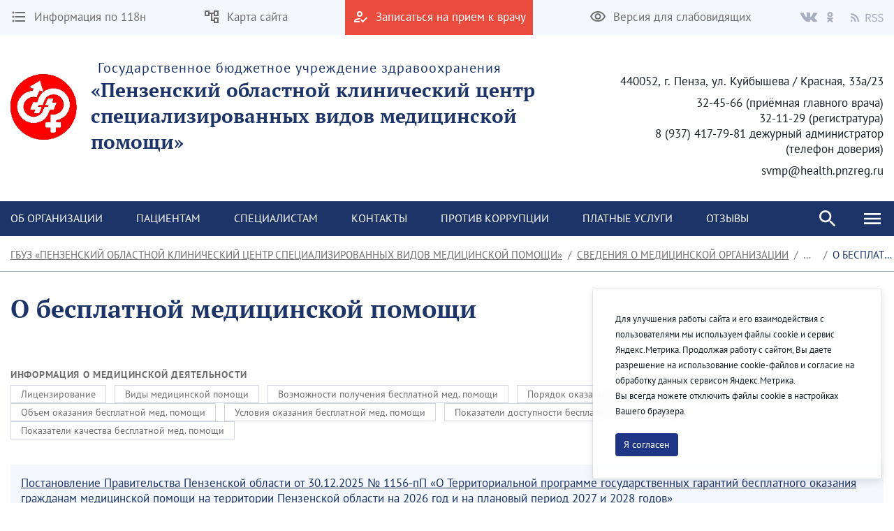

--- FILE ---
content_type: text/javascript;charset=UTF-8
request_url: https://penzasvmp.ru/o/frontend-js-web/liferay/available_languages.jsp?browserId=chrome&themeId=theme1_WAR_theme1&colorSchemeId=01&minifierType=js&languageId=ru_RU&b=7307&t=1768873480331
body_size: 742
content:
/*1623110530000*/
AUI.add("portal-available-languages",function(A){var available={};var direction={};available["en_US"]="\u0430\u043d\u0433\u043b\u0438\u0439\u0441\u043a\u0438\u0439 (\u0421\u043e\u0435\u0434\u0438\u043d\u0435\u043d\u043d\u044b\u0435 \u0428\u0442\u0430\u0442\u044b)";direction["en_US"]="ltr";available["ru_RU"]="\u0440\u0443\u0441\u0441\u043a\u0438\u0439 (\u0420\u043e\u0441\u0441\u0438\u044f)";direction["ru_RU"]="ltr";available["fr_FR"]="\u0444\u0440\u0430\u043d\u0446\u0443\u0437\u0441\u043a\u0438\u0439 (\u0424\u0440\u0430\u043d\u0446\u0438\u044f)";
direction["fr_FR"]="ltr";available["ar_SA"]="\u0430\u0440\u0430\u0431\u0441\u043a\u0438\u0439 (\u0421\u0430\u0443\u0434\u043e\u0432\u0441\u043a\u0430\u044f \u0410\u0440\u0430\u0432\u0438\u044f)";direction["ar_SA"]="rtl";available["de_DE"]="\u043d\u0435\u043c\u0435\u0446\u043a\u0438\u0439 (\u0413\u0435\u0440\u043c\u0430\u043d\u0438\u044f)";direction["de_DE"]="ltr";Liferay.Language.available=available;Liferay.Language.direction=direction},"",{requires:[]});

--- FILE ---
content_type: text/javascript
request_url: https://penzasvmp.ru/combo/?browserId=chrome&minifierType=&languageId=ru_RU&b=7307&t=1623376995526&/o/frontend-js-aui-web/aui/cookie/cookie-min.js&/o/frontend-js-aui-web/liferay/session.js
body_size: 15877
content:
YUI.add("cookie",function(e,t){function h(e){throw new TypeError(e)}function p(e){(!s(e)||e==="")&&h("Cookie name must be a non-empty string.")}function d(e){(!s(e)||e==="")&&h("Subcookie name must be a non-empty string.")}var n=e.Lang,r=e.Object,i=null,s=n.isString,o=n.isObject,u=n.isUndefined,a=n.isFunction,f=encodeURIComponent,l=decodeURIComponent,c=e.config.doc;e.Cookie={_createCookieString:function(e,t,n,r){r=r||{};var i=f(e)+"="+(n?f(t):t),u=r.expires,a=r.path,l=r.domain;return o(r)&&(u instanceof Date&&(i+="; expires="+u.toUTCString()),s(a)&&a!==""&&(i+="; path="+a),s(l)&&l!==""&&(i+="; domain="+l),r.secure===!0&&(i+="; secure")),i},_createCookieHashString:function(e){o(e)||h("Cookie._createCookieHashString(): Argument must be an object.");var t=[];return r.each(e,function(e,n){!a(e)&&!u(e)&&t.push(f(n)+"="+f(String(e)))}),t.join("&")},_parseCookieHash:function(e){var t=e.split("&"),n=i,r={};if(e.length)for(var s=0,o=t.length;s<o;s++)n=t[s].split("="),r[l(n[0])]=l(n[1]);return r},_parseCookieString:function(e,t,n){var r={};if(s(e)&&e.length>0){var o=t===!1?function(e){return e}:l,a=e.split(/;\s/g),f=i,c=i,h=i;for(var p=0,d=a.length;p<d;p++){h=a[p].match(/([^=]+)=/i);if(h instanceof Array)try{f=l(h[1]),c=o(a[p].substring(h[1].length+1))}catch(v){}else f=l(a[p]),c="";!u(n)&&n.reverseCookieLoading?u(r[f])&&(r[f]=c):r[f]=c}}return r},_setDoc:function(e){c=e},exists:function(e){p(e);var t=this._parseCookieString(c.cookie,!0);return t.hasOwnProperty(e)},get:function(e,t){p(e);var n,r,s;return a(t)?(s=t,t={}):o(t)?s=t.converter:t={},n=this._parseCookieString(c.cookie,!t.raw,t),r=n[e],u(r)?i:a(s)?s(r):r},getSub:function(e,t,n,r){var s=this.getSubs(e,r);return s!==i?(d(t),u(s[t])?i:a(n)?n(s[t]):s[t]):i},getSubs:function(e,t){p(e);var n=this._parseCookieString(c.cookie,!1,t);return s(n[e])?this._parseCookieHash(n[e]):i},remove:function(t,n){return p(t),n=e.merge(n||{},{expires:new Date(0)}),this.set(t,"",n)},removeSub:function(e,t,n){p(e),d(t),n=n||{};var r=this.getSubs(e);if(o(r)&&r.hasOwnProperty(t)){delete r[t];if(!n.removeIfEmpty)return this.setSubs(e,r,n);for(var i in r)if(r.hasOwnProperty(i)&&!a(r[i])&&!u(r[i]))return this.setSubs(e,r,n);return this.remove(e,n)}return""},set:function(e,t,n){p(e),u(t)&&h("Cookie.set(): Value cannot be undefined."),n=n||{};var r=this._createCookieString(e,t,!n.raw,n);return c.cookie=r,r},setSub:function(e,t,n,r){p(e),d(t),u(n)&&h("Cookie.setSub(): Subcookie value cannot be undefined.");var i=this.getSubs(e);return o(i)||(i={}),i[t]=n,this.setSubs(e,i,r)},setSubs:function(e,t,n){p(e),o(t)||h("Cookie.setSubs(): Cookie value must be an object.");var r=this._createCookieString(e,this._createCookieHashString(t),!1,n);return c.cookie=r,r}}},"patched-v3.18.1",{requires:["yui-base"]});

function ownKeys(object,enumerableOnly){var keys=Object.keys(object);if(Object.getOwnPropertySymbols){var symbols=Object.getOwnPropertySymbols(object);if(enumerableOnly)symbols=symbols.filter(function(sym){return Object.getOwnPropertyDescriptor(object,sym).enumerable});keys.push.apply(keys,symbols)}return keys}
function _objectSpread(target){for(var i=1;i<arguments.length;i++){var source=arguments[i]!=null?arguments[i]:{};if(i%2)ownKeys(Object(source),true).forEach(function(key){_defineProperty(target,key,source[key])});else if(Object.getOwnPropertyDescriptors)Object.defineProperties(target,Object.getOwnPropertyDescriptors(source));else ownKeys(Object(source)).forEach(function(key){Object.defineProperty(target,key,Object.getOwnPropertyDescriptor(source,key))})}return target}
function _defineProperty(obj,key,value){if(key in obj)Object.defineProperty(obj,key,{value:value,enumerable:true,configurable:true,writable:true});else obj[key]=value;return obj}
AUI.add("liferay-session",function(A){var Lang=A.Lang;var BUFFER_TIME=[];var CONFIG=A.config;var DOC=CONFIG.doc;var MAP_SESSION_STATE_EVENTS={active:"activated"};var SRC={};var SRC_EVENT_OBJ={src:SRC};var URL_BASE=themeDisplay.getPathMain()+"/portal/";var SessionBase=A.Component.create({ATTRS:{autoExtend:{value:false},redirectOnExpire:{value:true},redirectUrl:{value:""},sessionLength:{getter:"_getLengthInMillis",value:0},sessionState:{value:"active"},timestamp:{getter:"_getTimestamp",setter:"_setTimestamp",
value:0},warningLength:{getter:"_getLengthInMillis",setter:"_setWarningLength",value:0},warningTime:{getter:"_getWarningTime",value:0}},EXTENDS:A.Base,NAME:"liferaysession",prototype:{_afterSessionStateChange:function _afterSessionStateChange(event){var instance=this;var details=event.details;var newVal=event.newVal;var src=null;if("src"in event&&details.length)src=details[0];instance.fire(MAP_SESSION_STATE_EVENTS[newVal]||newVal,src)},_defActivatedFn:function _defActivatedFn(event){var instance=
this;instance.set("timestamp");if(event.src==SRC)Liferay.Util.fetch(URL_BASE+"extend_session")},_defExpiredFn:function _defExpiredFn(event){var instance=this;A.clearInterval(instance._intervalId);instance.set("timestamp","expired");if(event.src===SRC)instance._expireSession()},_expireSession:function _expireSession(){var instance=this;Liferay.Util.fetch(URL_BASE+"expire_session").then(function(response){if(response.ok){Liferay.fire("sessionExpired");if(instance.get("redirectOnExpire"))location.href=
instance.get("redirectUrl")}else A.setTimeout(function(){instance._expireSession()},1E3)})},_getLengthInMillis:function _getLengthInMillis(value){return value*1E3},_getTimestamp:function _getTimestamp(){var instance=this;return A.Cookie.get(instance._cookieKey,instance._cookieOptions)||instance._initTimestamp},_getWarningTime:function _getWarningTime(){var instance=this;return instance.get("sessionLength")-instance.get("warningLength")},_initEvents:function _initEvents(){var instance=this;instance.publish("activated",
{defaultFn:A.bind("_defActivatedFn",instance)});instance.publish("expired",{defaultFn:A.bind("_defExpiredFn",instance)});instance.publish("warned");instance._eventHandlers=[instance.on("sessionStateChange",instance._onSessionStateChange),instance.after("sessionStateChange",instance._afterSessionStateChange),A.on("io:complete",function(transactionId,response,args){if(!args||args&&args.sessionExtend||!Lang.isBoolean(args.sessionExtend))instance.resetInterval()}),Liferay.once("screenLoad",function(){instance.destroy()})]},
_onSessionStateChange:function _onSessionStateChange(event){var instance=this;var newVal=event.newVal;var prevVal=event.prevVal;if(prevVal=="expired"&&prevVal!=newVal)event.preventDefault();else if(prevVal=="active"&&prevVal==newVal)instance._afterSessionStateChange(event)},_setTimestamp:function _setTimestamp(value){var instance=this;value=String(value||Date.now());instance._initTimestamp=value;if(navigator.cookieEnabled)A.Cookie.set(instance._cookieKey,value,instance._cookieOptions)},_setWarningLength:function _setWarningLength(value){var instance=
this;return Math.min(instance.get("sessionLength"),value)},_startTimer:function _startTimer(){var instance=this;var sessionLength=instance.get("sessionLength");var warningTime=instance.get("warningTime");var registered=instance._registered;var interval=1E3;instance._intervalId=A.setInterval(function(){var sessionState=instance.get("sessionState");var timeOffset;var timestamp=instance.get("timestamp");var elapsed=sessionLength;if(Lang.toInt(timestamp)){timeOffset=Math.floor((Date.now()-timestamp)/
1E3)*1E3;elapsed=timeOffset;if(instance._initTimestamp!==timestamp){instance.set("timestamp",timestamp);if(sessionState!="active")instance.set("sessionState","active",SRC_EVENT_OBJ)}}else timestamp="expired";var extend=instance.get("autoExtend");var expirationMoment=false;var warningMoment=false;var hasExpired=elapsed>=sessionLength;var hasWarned=elapsed>=warningTime;if(hasWarned){if(timestamp=="expired"){expirationMoment=true;extend=false;hasExpired=true}if(hasExpired&&sessionState!="expired")if(extend){expirationMoment=
false;hasExpired=false;hasWarned=false;warningMoment=false;instance.extend()}else{instance.expire();expirationMoment=true}else if(hasWarned&&!hasExpired&&!extend&&sessionState!="warned"){instance.warn();warningMoment=true}}for(var i in registered)registered[i](elapsed,interval,hasWarned,hasExpired,warningMoment,expirationMoment)},interval)},_stopTimer:function _stopTimer(){var instance=this;A.clearInterval(instance._intervalId)},destructor:function destructor(){var instance=this;(new A.EventHandle(instance._eventHandlers)).detach();
instance._stopTimer()},expire:function expire(){var instance=this;instance.set("sessionState","expired",SRC_EVENT_OBJ)},extend:function extend(){var instance=this;instance.set("sessionState","active",SRC_EVENT_OBJ)},initializer:function initializer(){var instance=this;instance._cookieKey="LFR_SESSION_STATE_"+themeDisplay.getUserId();instance._cookieOptions={path:"/",secure:A.UA.secure};instance._registered={};instance.set("timestamp");instance._initEvents();instance._startTimer()},registerInterval:function registerInterval(fn){var instance=
this;var fnId;var registered=instance._registered;if(Lang.isFunction(fn)){fnId=A.stamp(fn);registered[fnId]=fn}return fnId},resetInterval:function resetInterval(){var instance=this;instance._stopTimer();instance._startTimer()},unregisterInterval:function unregisterInterval(fnId){var instance=this;var registered=instance._registered;if(Object.prototype.hasOwnProperty.call(registered,fnId))delete registered[fnId];return fnId},warn:function warn(){var instance=this;instance.set("sessionState","warned",
SRC_EVENT_OBJ)}}});SessionBase.SRC=SRC;var SessionDisplay=A.Component.create({ATTRS:{openToast:{validator:Lang.isFunction},pageTitle:{value:DOC.title}},EXTENDS:A.Plugin.Base,NAME:"liferaysessiondisplay",NS:"display",prototype:{_afterDefActivatedFn:function _afterDefActivatedFn(){var instance=this;instance._uiSetActivated()},_afterDefExpiredFn:function _afterDefExpiredFn(){var instance=this;instance._host.unregisterInterval(instance._intervalId);instance._uiSetExpired()},_beforeHostWarned:function _beforeHostWarned(){var instance=
this;var host=instance._host;var sessionLength=host.get("sessionLength");var timestamp=host.get("timestamp");var warningLength=host.get("warningLength");var elapsed=sessionLength;if(Lang.toInt(timestamp))elapsed=Math.floor((Date.now()-timestamp)/1E3)*1E3;var remainingTime=sessionLength-elapsed;if(remainingTime>warningLength)remainingTime=warningLength;var banner=instance._getBanner();var counterTextNode=banner.one(".countdown-timer").getDOMNode();instance._uiSetRemainingTime(remainingTime,counterTextNode);
banner.show();instance._intervalId=host.registerInterval(function(elapsed,interval,hasWarned,hasExpired,warningMoment){if(!hasWarned)instance._uiSetActivated();else if(!hasExpired){if(warningMoment){if(remainingTime<=0)remainingTime=warningLength;banner.show()}elapsed=Math.floor((Date.now()-timestamp)/1E3)*1E3;remainingTime=sessionLength-elapsed;instance._uiSetRemainingTime(remainingTime,counterTextNode)}remainingTime-=interval})},_destroyBanner:function _destroyBanner(){var instance=this;if(Lang.isFunction(instance._banner.destroy))instance._banner.destroy();
instance._banner=false},_formatNumber:function _formatNumber(value){return Lang.String.padNumber(Math.floor(value),2)},_formatTime:function _formatTime(time){var instance=this;time=Number(time);if(Lang.isNumber(time)&&time>0){time/=1E3;BUFFER_TIME[0]=instance._formatNumber(time/3600);time%=3600;BUFFER_TIME[1]=instance._formatNumber(time/60);time%=60;BUFFER_TIME[2]=instance._formatNumber(time);time=BUFFER_TIME.join(":")}else time=0;return time},_getBanner:function _getBanner(){var instance=this;var banner=
instance._banner;if(!banner){var openToast=instance.get("openToast");var toastId="sessionToast";var toastDefaultConfig={onClick:function onClick(_ref){var event=_ref.event;if(event.target.classList.contains("alert-link"))instance._host.extend()},onClose:function onClose(_ref2){var event=_ref2.event;event.preventDefault();A.one("#".concat(toastId)).toggleClass("hide",true)},renderData:{componentId:toastId},toastProps:{autoClose:false,id:toastId,role:"alert"}};openToast(_objectSpread({message:instance._warningText,
type:"warning"},toastDefaultConfig));var toastComponent=Liferay.component(toastId);banner=_objectSpread({one:A.one("#".concat(toastId)).one,setAttrs:function setAttrs(attrs){toastComponent.destroy();openToast(_objectSpread(_objectSpread({},attrs),toastDefaultConfig))},show:function show(){A.one("#".concat(toastId)).toggleClass("hide",false)}},toastComponent);instance._banner=banner}return banner},_onHostSessionStateChange:function _onHostSessionStateChange(event){var instance=this;if(event.newVal==
"warned")instance._beforeHostWarned(event)},_uiSetActivated:function _uiSetActivated(){var instance=this;DOC.title=instance.reset("pageTitle").get("pageTitle");instance._host.unregisterInterval(instance._intervalId);var banner=instance._getBanner();if(banner)instance._destroyBanner()},_uiSetExpired:function _uiSetExpired(){var instance=this;var banner=instance._getBanner();banner.setAttrs({message:instance._expiredText,title:"\u041e\u043f\u0430\u0441\u043d\u043e\u0441\u0442\u044c",type:"danger"});
DOC.title=instance.get("pageTitle")},_uiSetRemainingTime:function _uiSetRemainingTime(remainingTime,counterTextNode){var instance=this;remainingTime=instance._formatTime(remainingTime);if(!instance._alertClosed){var alert=counterTextNode.closest('div[role\x3d"alert"]');if(alert){alert.removeAttribute("role");instance._alert=alert}counterTextNode.innerHTML=remainingTime}DOC.title=Lang.sub("\u0421\u0435\u0430\u043d\u0441 \u0438\u0441\u0442\u0435\u043a\u0430\u0435\u0442 \u0447\u0435\u0440\u0435\u0437 {0}.",
[remainingTime])+" | "+instance.get("pageTitle")},destructor:function destructor(){var instance=this;if(instance._banner)instance._destroyBanner()},initializer:function initializer(){var instance=this;var host=instance.get("host");if(Liferay.Util.getTop()==CONFIG.win){instance._host=host;instance._toggleText={hide:"\u0421\u043a\u0440\u044b\u0442\u044c",show:"\u041f\u043e\u043a\u0430\u0437\u0430\u0442\u044c"};instance._expiredText="\u0418\u0437-\u0437\u0430 \u0431\u0435\u0437\u0434\u0435\u0439\u0441\u0442\u0432\u0438\u044f \u0441\u0440\u043e\u043a \u0434\u0435\u0439\u0441\u0442\u0432\u0438\u044f \u0432\u0430\u0448\u0435\u0433\u043e \u0441\u0435\u0430\u043d\u0441\u0430 \u0438\u0441\u0442\u0435\u043a. \u041f\u043e\u0436\u0430\u043b\u0443\u0439\u0441\u0442\u0430, \u0441\u043e\u0445\u0440\u0430\u043d\u0438\u0442\u0435 \u0432\u0441\u0435 \u0434\u0430\u043d\u043d\u044b\u0435, \u043a\u043e\u0442\u043e\u0440\u044b\u0435 \u0432\u044b \u043c\u043e\u0433\u043b\u0438 \u0432\u0432\u0435\u0441\u0442\u0438, \u043f\u0435\u0440\u0435\u0434 \u043e\u0431\u043d\u043e\u0432\u043b\u0435\u043d\u0438\u0435\u043c \u0441\u0442\u0440\u0430\u043d\u0438\u0446\u044b.";
instance._warningText="\u0418\u0437-\u0437\u0430 \u0431\u0435\u0437\u0434\u0435\u0439\u0441\u0442\u0432\u0438\u044f \u0441\u0440\u043e\u043a \u0434\u0435\u0439\u0441\u0442\u0432\u0438\u044f \u0432\u0430\u0448\u0435\u0433\u043e \u0441\u0435\u0430\u043d\u0441\u0430 \u0438\u0441\u0442\u0435\u043a\u0430\u0435\u0442 \u0447\u0435\u0440\u0435\u0437 {0}. \u0427\u0442\u043e\u0431\u044b \u043f\u0440\u043e\u0434\u043b\u0438\u0442\u044c \u0441\u0435\u0430\u043d\u0441 \u0435\u0449\u0435 \u043d\u0430 {1}\u00a0\u043c\u0438\u043d., \u043d\u0430\u0436\u043c\u0438\u0442\u0435 \u043a\u043d\u043e\u043f\u043a\u0443 \x3cem\x3e\u041f\u0440\u043e\u0434\u043b\u0438\u0442\u044c\x3c/em\x3e. {2}";
instance._warningText=Lang.sub(instance._warningText,['\x3cspan class\x3d"countdown-timer"\x3e{0}\x3c/span\x3e',host.get("sessionLength")/6E4,'\x3ca class\x3d"alert-link" href\x3d"javascript:;"\x3e'+"\u0420\u0430\u0441\u0448\u0438\u0440\u0438\u0442\u044c"+"\x3c/a\x3e"]);host.on("sessionStateChange",instance._onHostSessionStateChange,instance);instance.afterHostMethod("_defActivatedFn",instance._afterDefActivatedFn);instance.afterHostMethod("_defExpiredFn",instance._afterDefExpiredFn)}else host.unplug(instance)}}});
Liferay.SessionBase=SessionBase;Liferay.SessionDisplay=SessionDisplay},"",{requires:["aui-base","aui-component","aui-timer","cookie","plugin"]});
